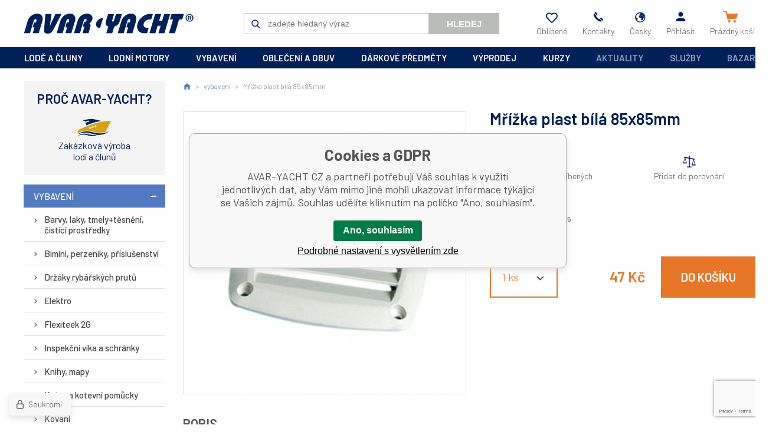

--- FILE ---
content_type: text/html; charset=utf-8
request_url: https://www.google.com/recaptcha/api2/anchor?ar=1&k=6LdzxtkZAAAAAAsL4Kp_0zLNtfk3ide96szTdHNl&co=aHR0cHM6Ly93d3cuYXZhcnlhY2h0LmN6OjQ0Mw..&hl=en&v=PoyoqOPhxBO7pBk68S4YbpHZ&size=invisible&anchor-ms=20000&execute-ms=30000&cb=f9br98x7jwty
body_size: 48737
content:
<!DOCTYPE HTML><html dir="ltr" lang="en"><head><meta http-equiv="Content-Type" content="text/html; charset=UTF-8">
<meta http-equiv="X-UA-Compatible" content="IE=edge">
<title>reCAPTCHA</title>
<style type="text/css">
/* cyrillic-ext */
@font-face {
  font-family: 'Roboto';
  font-style: normal;
  font-weight: 400;
  font-stretch: 100%;
  src: url(//fonts.gstatic.com/s/roboto/v48/KFO7CnqEu92Fr1ME7kSn66aGLdTylUAMa3GUBHMdazTgWw.woff2) format('woff2');
  unicode-range: U+0460-052F, U+1C80-1C8A, U+20B4, U+2DE0-2DFF, U+A640-A69F, U+FE2E-FE2F;
}
/* cyrillic */
@font-face {
  font-family: 'Roboto';
  font-style: normal;
  font-weight: 400;
  font-stretch: 100%;
  src: url(//fonts.gstatic.com/s/roboto/v48/KFO7CnqEu92Fr1ME7kSn66aGLdTylUAMa3iUBHMdazTgWw.woff2) format('woff2');
  unicode-range: U+0301, U+0400-045F, U+0490-0491, U+04B0-04B1, U+2116;
}
/* greek-ext */
@font-face {
  font-family: 'Roboto';
  font-style: normal;
  font-weight: 400;
  font-stretch: 100%;
  src: url(//fonts.gstatic.com/s/roboto/v48/KFO7CnqEu92Fr1ME7kSn66aGLdTylUAMa3CUBHMdazTgWw.woff2) format('woff2');
  unicode-range: U+1F00-1FFF;
}
/* greek */
@font-face {
  font-family: 'Roboto';
  font-style: normal;
  font-weight: 400;
  font-stretch: 100%;
  src: url(//fonts.gstatic.com/s/roboto/v48/KFO7CnqEu92Fr1ME7kSn66aGLdTylUAMa3-UBHMdazTgWw.woff2) format('woff2');
  unicode-range: U+0370-0377, U+037A-037F, U+0384-038A, U+038C, U+038E-03A1, U+03A3-03FF;
}
/* math */
@font-face {
  font-family: 'Roboto';
  font-style: normal;
  font-weight: 400;
  font-stretch: 100%;
  src: url(//fonts.gstatic.com/s/roboto/v48/KFO7CnqEu92Fr1ME7kSn66aGLdTylUAMawCUBHMdazTgWw.woff2) format('woff2');
  unicode-range: U+0302-0303, U+0305, U+0307-0308, U+0310, U+0312, U+0315, U+031A, U+0326-0327, U+032C, U+032F-0330, U+0332-0333, U+0338, U+033A, U+0346, U+034D, U+0391-03A1, U+03A3-03A9, U+03B1-03C9, U+03D1, U+03D5-03D6, U+03F0-03F1, U+03F4-03F5, U+2016-2017, U+2034-2038, U+203C, U+2040, U+2043, U+2047, U+2050, U+2057, U+205F, U+2070-2071, U+2074-208E, U+2090-209C, U+20D0-20DC, U+20E1, U+20E5-20EF, U+2100-2112, U+2114-2115, U+2117-2121, U+2123-214F, U+2190, U+2192, U+2194-21AE, U+21B0-21E5, U+21F1-21F2, U+21F4-2211, U+2213-2214, U+2216-22FF, U+2308-230B, U+2310, U+2319, U+231C-2321, U+2336-237A, U+237C, U+2395, U+239B-23B7, U+23D0, U+23DC-23E1, U+2474-2475, U+25AF, U+25B3, U+25B7, U+25BD, U+25C1, U+25CA, U+25CC, U+25FB, U+266D-266F, U+27C0-27FF, U+2900-2AFF, U+2B0E-2B11, U+2B30-2B4C, U+2BFE, U+3030, U+FF5B, U+FF5D, U+1D400-1D7FF, U+1EE00-1EEFF;
}
/* symbols */
@font-face {
  font-family: 'Roboto';
  font-style: normal;
  font-weight: 400;
  font-stretch: 100%;
  src: url(//fonts.gstatic.com/s/roboto/v48/KFO7CnqEu92Fr1ME7kSn66aGLdTylUAMaxKUBHMdazTgWw.woff2) format('woff2');
  unicode-range: U+0001-000C, U+000E-001F, U+007F-009F, U+20DD-20E0, U+20E2-20E4, U+2150-218F, U+2190, U+2192, U+2194-2199, U+21AF, U+21E6-21F0, U+21F3, U+2218-2219, U+2299, U+22C4-22C6, U+2300-243F, U+2440-244A, U+2460-24FF, U+25A0-27BF, U+2800-28FF, U+2921-2922, U+2981, U+29BF, U+29EB, U+2B00-2BFF, U+4DC0-4DFF, U+FFF9-FFFB, U+10140-1018E, U+10190-1019C, U+101A0, U+101D0-101FD, U+102E0-102FB, U+10E60-10E7E, U+1D2C0-1D2D3, U+1D2E0-1D37F, U+1F000-1F0FF, U+1F100-1F1AD, U+1F1E6-1F1FF, U+1F30D-1F30F, U+1F315, U+1F31C, U+1F31E, U+1F320-1F32C, U+1F336, U+1F378, U+1F37D, U+1F382, U+1F393-1F39F, U+1F3A7-1F3A8, U+1F3AC-1F3AF, U+1F3C2, U+1F3C4-1F3C6, U+1F3CA-1F3CE, U+1F3D4-1F3E0, U+1F3ED, U+1F3F1-1F3F3, U+1F3F5-1F3F7, U+1F408, U+1F415, U+1F41F, U+1F426, U+1F43F, U+1F441-1F442, U+1F444, U+1F446-1F449, U+1F44C-1F44E, U+1F453, U+1F46A, U+1F47D, U+1F4A3, U+1F4B0, U+1F4B3, U+1F4B9, U+1F4BB, U+1F4BF, U+1F4C8-1F4CB, U+1F4D6, U+1F4DA, U+1F4DF, U+1F4E3-1F4E6, U+1F4EA-1F4ED, U+1F4F7, U+1F4F9-1F4FB, U+1F4FD-1F4FE, U+1F503, U+1F507-1F50B, U+1F50D, U+1F512-1F513, U+1F53E-1F54A, U+1F54F-1F5FA, U+1F610, U+1F650-1F67F, U+1F687, U+1F68D, U+1F691, U+1F694, U+1F698, U+1F6AD, U+1F6B2, U+1F6B9-1F6BA, U+1F6BC, U+1F6C6-1F6CF, U+1F6D3-1F6D7, U+1F6E0-1F6EA, U+1F6F0-1F6F3, U+1F6F7-1F6FC, U+1F700-1F7FF, U+1F800-1F80B, U+1F810-1F847, U+1F850-1F859, U+1F860-1F887, U+1F890-1F8AD, U+1F8B0-1F8BB, U+1F8C0-1F8C1, U+1F900-1F90B, U+1F93B, U+1F946, U+1F984, U+1F996, U+1F9E9, U+1FA00-1FA6F, U+1FA70-1FA7C, U+1FA80-1FA89, U+1FA8F-1FAC6, U+1FACE-1FADC, U+1FADF-1FAE9, U+1FAF0-1FAF8, U+1FB00-1FBFF;
}
/* vietnamese */
@font-face {
  font-family: 'Roboto';
  font-style: normal;
  font-weight: 400;
  font-stretch: 100%;
  src: url(//fonts.gstatic.com/s/roboto/v48/KFO7CnqEu92Fr1ME7kSn66aGLdTylUAMa3OUBHMdazTgWw.woff2) format('woff2');
  unicode-range: U+0102-0103, U+0110-0111, U+0128-0129, U+0168-0169, U+01A0-01A1, U+01AF-01B0, U+0300-0301, U+0303-0304, U+0308-0309, U+0323, U+0329, U+1EA0-1EF9, U+20AB;
}
/* latin-ext */
@font-face {
  font-family: 'Roboto';
  font-style: normal;
  font-weight: 400;
  font-stretch: 100%;
  src: url(//fonts.gstatic.com/s/roboto/v48/KFO7CnqEu92Fr1ME7kSn66aGLdTylUAMa3KUBHMdazTgWw.woff2) format('woff2');
  unicode-range: U+0100-02BA, U+02BD-02C5, U+02C7-02CC, U+02CE-02D7, U+02DD-02FF, U+0304, U+0308, U+0329, U+1D00-1DBF, U+1E00-1E9F, U+1EF2-1EFF, U+2020, U+20A0-20AB, U+20AD-20C0, U+2113, U+2C60-2C7F, U+A720-A7FF;
}
/* latin */
@font-face {
  font-family: 'Roboto';
  font-style: normal;
  font-weight: 400;
  font-stretch: 100%;
  src: url(//fonts.gstatic.com/s/roboto/v48/KFO7CnqEu92Fr1ME7kSn66aGLdTylUAMa3yUBHMdazQ.woff2) format('woff2');
  unicode-range: U+0000-00FF, U+0131, U+0152-0153, U+02BB-02BC, U+02C6, U+02DA, U+02DC, U+0304, U+0308, U+0329, U+2000-206F, U+20AC, U+2122, U+2191, U+2193, U+2212, U+2215, U+FEFF, U+FFFD;
}
/* cyrillic-ext */
@font-face {
  font-family: 'Roboto';
  font-style: normal;
  font-weight: 500;
  font-stretch: 100%;
  src: url(//fonts.gstatic.com/s/roboto/v48/KFO7CnqEu92Fr1ME7kSn66aGLdTylUAMa3GUBHMdazTgWw.woff2) format('woff2');
  unicode-range: U+0460-052F, U+1C80-1C8A, U+20B4, U+2DE0-2DFF, U+A640-A69F, U+FE2E-FE2F;
}
/* cyrillic */
@font-face {
  font-family: 'Roboto';
  font-style: normal;
  font-weight: 500;
  font-stretch: 100%;
  src: url(//fonts.gstatic.com/s/roboto/v48/KFO7CnqEu92Fr1ME7kSn66aGLdTylUAMa3iUBHMdazTgWw.woff2) format('woff2');
  unicode-range: U+0301, U+0400-045F, U+0490-0491, U+04B0-04B1, U+2116;
}
/* greek-ext */
@font-face {
  font-family: 'Roboto';
  font-style: normal;
  font-weight: 500;
  font-stretch: 100%;
  src: url(//fonts.gstatic.com/s/roboto/v48/KFO7CnqEu92Fr1ME7kSn66aGLdTylUAMa3CUBHMdazTgWw.woff2) format('woff2');
  unicode-range: U+1F00-1FFF;
}
/* greek */
@font-face {
  font-family: 'Roboto';
  font-style: normal;
  font-weight: 500;
  font-stretch: 100%;
  src: url(//fonts.gstatic.com/s/roboto/v48/KFO7CnqEu92Fr1ME7kSn66aGLdTylUAMa3-UBHMdazTgWw.woff2) format('woff2');
  unicode-range: U+0370-0377, U+037A-037F, U+0384-038A, U+038C, U+038E-03A1, U+03A3-03FF;
}
/* math */
@font-face {
  font-family: 'Roboto';
  font-style: normal;
  font-weight: 500;
  font-stretch: 100%;
  src: url(//fonts.gstatic.com/s/roboto/v48/KFO7CnqEu92Fr1ME7kSn66aGLdTylUAMawCUBHMdazTgWw.woff2) format('woff2');
  unicode-range: U+0302-0303, U+0305, U+0307-0308, U+0310, U+0312, U+0315, U+031A, U+0326-0327, U+032C, U+032F-0330, U+0332-0333, U+0338, U+033A, U+0346, U+034D, U+0391-03A1, U+03A3-03A9, U+03B1-03C9, U+03D1, U+03D5-03D6, U+03F0-03F1, U+03F4-03F5, U+2016-2017, U+2034-2038, U+203C, U+2040, U+2043, U+2047, U+2050, U+2057, U+205F, U+2070-2071, U+2074-208E, U+2090-209C, U+20D0-20DC, U+20E1, U+20E5-20EF, U+2100-2112, U+2114-2115, U+2117-2121, U+2123-214F, U+2190, U+2192, U+2194-21AE, U+21B0-21E5, U+21F1-21F2, U+21F4-2211, U+2213-2214, U+2216-22FF, U+2308-230B, U+2310, U+2319, U+231C-2321, U+2336-237A, U+237C, U+2395, U+239B-23B7, U+23D0, U+23DC-23E1, U+2474-2475, U+25AF, U+25B3, U+25B7, U+25BD, U+25C1, U+25CA, U+25CC, U+25FB, U+266D-266F, U+27C0-27FF, U+2900-2AFF, U+2B0E-2B11, U+2B30-2B4C, U+2BFE, U+3030, U+FF5B, U+FF5D, U+1D400-1D7FF, U+1EE00-1EEFF;
}
/* symbols */
@font-face {
  font-family: 'Roboto';
  font-style: normal;
  font-weight: 500;
  font-stretch: 100%;
  src: url(//fonts.gstatic.com/s/roboto/v48/KFO7CnqEu92Fr1ME7kSn66aGLdTylUAMaxKUBHMdazTgWw.woff2) format('woff2');
  unicode-range: U+0001-000C, U+000E-001F, U+007F-009F, U+20DD-20E0, U+20E2-20E4, U+2150-218F, U+2190, U+2192, U+2194-2199, U+21AF, U+21E6-21F0, U+21F3, U+2218-2219, U+2299, U+22C4-22C6, U+2300-243F, U+2440-244A, U+2460-24FF, U+25A0-27BF, U+2800-28FF, U+2921-2922, U+2981, U+29BF, U+29EB, U+2B00-2BFF, U+4DC0-4DFF, U+FFF9-FFFB, U+10140-1018E, U+10190-1019C, U+101A0, U+101D0-101FD, U+102E0-102FB, U+10E60-10E7E, U+1D2C0-1D2D3, U+1D2E0-1D37F, U+1F000-1F0FF, U+1F100-1F1AD, U+1F1E6-1F1FF, U+1F30D-1F30F, U+1F315, U+1F31C, U+1F31E, U+1F320-1F32C, U+1F336, U+1F378, U+1F37D, U+1F382, U+1F393-1F39F, U+1F3A7-1F3A8, U+1F3AC-1F3AF, U+1F3C2, U+1F3C4-1F3C6, U+1F3CA-1F3CE, U+1F3D4-1F3E0, U+1F3ED, U+1F3F1-1F3F3, U+1F3F5-1F3F7, U+1F408, U+1F415, U+1F41F, U+1F426, U+1F43F, U+1F441-1F442, U+1F444, U+1F446-1F449, U+1F44C-1F44E, U+1F453, U+1F46A, U+1F47D, U+1F4A3, U+1F4B0, U+1F4B3, U+1F4B9, U+1F4BB, U+1F4BF, U+1F4C8-1F4CB, U+1F4D6, U+1F4DA, U+1F4DF, U+1F4E3-1F4E6, U+1F4EA-1F4ED, U+1F4F7, U+1F4F9-1F4FB, U+1F4FD-1F4FE, U+1F503, U+1F507-1F50B, U+1F50D, U+1F512-1F513, U+1F53E-1F54A, U+1F54F-1F5FA, U+1F610, U+1F650-1F67F, U+1F687, U+1F68D, U+1F691, U+1F694, U+1F698, U+1F6AD, U+1F6B2, U+1F6B9-1F6BA, U+1F6BC, U+1F6C6-1F6CF, U+1F6D3-1F6D7, U+1F6E0-1F6EA, U+1F6F0-1F6F3, U+1F6F7-1F6FC, U+1F700-1F7FF, U+1F800-1F80B, U+1F810-1F847, U+1F850-1F859, U+1F860-1F887, U+1F890-1F8AD, U+1F8B0-1F8BB, U+1F8C0-1F8C1, U+1F900-1F90B, U+1F93B, U+1F946, U+1F984, U+1F996, U+1F9E9, U+1FA00-1FA6F, U+1FA70-1FA7C, U+1FA80-1FA89, U+1FA8F-1FAC6, U+1FACE-1FADC, U+1FADF-1FAE9, U+1FAF0-1FAF8, U+1FB00-1FBFF;
}
/* vietnamese */
@font-face {
  font-family: 'Roboto';
  font-style: normal;
  font-weight: 500;
  font-stretch: 100%;
  src: url(//fonts.gstatic.com/s/roboto/v48/KFO7CnqEu92Fr1ME7kSn66aGLdTylUAMa3OUBHMdazTgWw.woff2) format('woff2');
  unicode-range: U+0102-0103, U+0110-0111, U+0128-0129, U+0168-0169, U+01A0-01A1, U+01AF-01B0, U+0300-0301, U+0303-0304, U+0308-0309, U+0323, U+0329, U+1EA0-1EF9, U+20AB;
}
/* latin-ext */
@font-face {
  font-family: 'Roboto';
  font-style: normal;
  font-weight: 500;
  font-stretch: 100%;
  src: url(//fonts.gstatic.com/s/roboto/v48/KFO7CnqEu92Fr1ME7kSn66aGLdTylUAMa3KUBHMdazTgWw.woff2) format('woff2');
  unicode-range: U+0100-02BA, U+02BD-02C5, U+02C7-02CC, U+02CE-02D7, U+02DD-02FF, U+0304, U+0308, U+0329, U+1D00-1DBF, U+1E00-1E9F, U+1EF2-1EFF, U+2020, U+20A0-20AB, U+20AD-20C0, U+2113, U+2C60-2C7F, U+A720-A7FF;
}
/* latin */
@font-face {
  font-family: 'Roboto';
  font-style: normal;
  font-weight: 500;
  font-stretch: 100%;
  src: url(//fonts.gstatic.com/s/roboto/v48/KFO7CnqEu92Fr1ME7kSn66aGLdTylUAMa3yUBHMdazQ.woff2) format('woff2');
  unicode-range: U+0000-00FF, U+0131, U+0152-0153, U+02BB-02BC, U+02C6, U+02DA, U+02DC, U+0304, U+0308, U+0329, U+2000-206F, U+20AC, U+2122, U+2191, U+2193, U+2212, U+2215, U+FEFF, U+FFFD;
}
/* cyrillic-ext */
@font-face {
  font-family: 'Roboto';
  font-style: normal;
  font-weight: 900;
  font-stretch: 100%;
  src: url(//fonts.gstatic.com/s/roboto/v48/KFO7CnqEu92Fr1ME7kSn66aGLdTylUAMa3GUBHMdazTgWw.woff2) format('woff2');
  unicode-range: U+0460-052F, U+1C80-1C8A, U+20B4, U+2DE0-2DFF, U+A640-A69F, U+FE2E-FE2F;
}
/* cyrillic */
@font-face {
  font-family: 'Roboto';
  font-style: normal;
  font-weight: 900;
  font-stretch: 100%;
  src: url(//fonts.gstatic.com/s/roboto/v48/KFO7CnqEu92Fr1ME7kSn66aGLdTylUAMa3iUBHMdazTgWw.woff2) format('woff2');
  unicode-range: U+0301, U+0400-045F, U+0490-0491, U+04B0-04B1, U+2116;
}
/* greek-ext */
@font-face {
  font-family: 'Roboto';
  font-style: normal;
  font-weight: 900;
  font-stretch: 100%;
  src: url(//fonts.gstatic.com/s/roboto/v48/KFO7CnqEu92Fr1ME7kSn66aGLdTylUAMa3CUBHMdazTgWw.woff2) format('woff2');
  unicode-range: U+1F00-1FFF;
}
/* greek */
@font-face {
  font-family: 'Roboto';
  font-style: normal;
  font-weight: 900;
  font-stretch: 100%;
  src: url(//fonts.gstatic.com/s/roboto/v48/KFO7CnqEu92Fr1ME7kSn66aGLdTylUAMa3-UBHMdazTgWw.woff2) format('woff2');
  unicode-range: U+0370-0377, U+037A-037F, U+0384-038A, U+038C, U+038E-03A1, U+03A3-03FF;
}
/* math */
@font-face {
  font-family: 'Roboto';
  font-style: normal;
  font-weight: 900;
  font-stretch: 100%;
  src: url(//fonts.gstatic.com/s/roboto/v48/KFO7CnqEu92Fr1ME7kSn66aGLdTylUAMawCUBHMdazTgWw.woff2) format('woff2');
  unicode-range: U+0302-0303, U+0305, U+0307-0308, U+0310, U+0312, U+0315, U+031A, U+0326-0327, U+032C, U+032F-0330, U+0332-0333, U+0338, U+033A, U+0346, U+034D, U+0391-03A1, U+03A3-03A9, U+03B1-03C9, U+03D1, U+03D5-03D6, U+03F0-03F1, U+03F4-03F5, U+2016-2017, U+2034-2038, U+203C, U+2040, U+2043, U+2047, U+2050, U+2057, U+205F, U+2070-2071, U+2074-208E, U+2090-209C, U+20D0-20DC, U+20E1, U+20E5-20EF, U+2100-2112, U+2114-2115, U+2117-2121, U+2123-214F, U+2190, U+2192, U+2194-21AE, U+21B0-21E5, U+21F1-21F2, U+21F4-2211, U+2213-2214, U+2216-22FF, U+2308-230B, U+2310, U+2319, U+231C-2321, U+2336-237A, U+237C, U+2395, U+239B-23B7, U+23D0, U+23DC-23E1, U+2474-2475, U+25AF, U+25B3, U+25B7, U+25BD, U+25C1, U+25CA, U+25CC, U+25FB, U+266D-266F, U+27C0-27FF, U+2900-2AFF, U+2B0E-2B11, U+2B30-2B4C, U+2BFE, U+3030, U+FF5B, U+FF5D, U+1D400-1D7FF, U+1EE00-1EEFF;
}
/* symbols */
@font-face {
  font-family: 'Roboto';
  font-style: normal;
  font-weight: 900;
  font-stretch: 100%;
  src: url(//fonts.gstatic.com/s/roboto/v48/KFO7CnqEu92Fr1ME7kSn66aGLdTylUAMaxKUBHMdazTgWw.woff2) format('woff2');
  unicode-range: U+0001-000C, U+000E-001F, U+007F-009F, U+20DD-20E0, U+20E2-20E4, U+2150-218F, U+2190, U+2192, U+2194-2199, U+21AF, U+21E6-21F0, U+21F3, U+2218-2219, U+2299, U+22C4-22C6, U+2300-243F, U+2440-244A, U+2460-24FF, U+25A0-27BF, U+2800-28FF, U+2921-2922, U+2981, U+29BF, U+29EB, U+2B00-2BFF, U+4DC0-4DFF, U+FFF9-FFFB, U+10140-1018E, U+10190-1019C, U+101A0, U+101D0-101FD, U+102E0-102FB, U+10E60-10E7E, U+1D2C0-1D2D3, U+1D2E0-1D37F, U+1F000-1F0FF, U+1F100-1F1AD, U+1F1E6-1F1FF, U+1F30D-1F30F, U+1F315, U+1F31C, U+1F31E, U+1F320-1F32C, U+1F336, U+1F378, U+1F37D, U+1F382, U+1F393-1F39F, U+1F3A7-1F3A8, U+1F3AC-1F3AF, U+1F3C2, U+1F3C4-1F3C6, U+1F3CA-1F3CE, U+1F3D4-1F3E0, U+1F3ED, U+1F3F1-1F3F3, U+1F3F5-1F3F7, U+1F408, U+1F415, U+1F41F, U+1F426, U+1F43F, U+1F441-1F442, U+1F444, U+1F446-1F449, U+1F44C-1F44E, U+1F453, U+1F46A, U+1F47D, U+1F4A3, U+1F4B0, U+1F4B3, U+1F4B9, U+1F4BB, U+1F4BF, U+1F4C8-1F4CB, U+1F4D6, U+1F4DA, U+1F4DF, U+1F4E3-1F4E6, U+1F4EA-1F4ED, U+1F4F7, U+1F4F9-1F4FB, U+1F4FD-1F4FE, U+1F503, U+1F507-1F50B, U+1F50D, U+1F512-1F513, U+1F53E-1F54A, U+1F54F-1F5FA, U+1F610, U+1F650-1F67F, U+1F687, U+1F68D, U+1F691, U+1F694, U+1F698, U+1F6AD, U+1F6B2, U+1F6B9-1F6BA, U+1F6BC, U+1F6C6-1F6CF, U+1F6D3-1F6D7, U+1F6E0-1F6EA, U+1F6F0-1F6F3, U+1F6F7-1F6FC, U+1F700-1F7FF, U+1F800-1F80B, U+1F810-1F847, U+1F850-1F859, U+1F860-1F887, U+1F890-1F8AD, U+1F8B0-1F8BB, U+1F8C0-1F8C1, U+1F900-1F90B, U+1F93B, U+1F946, U+1F984, U+1F996, U+1F9E9, U+1FA00-1FA6F, U+1FA70-1FA7C, U+1FA80-1FA89, U+1FA8F-1FAC6, U+1FACE-1FADC, U+1FADF-1FAE9, U+1FAF0-1FAF8, U+1FB00-1FBFF;
}
/* vietnamese */
@font-face {
  font-family: 'Roboto';
  font-style: normal;
  font-weight: 900;
  font-stretch: 100%;
  src: url(//fonts.gstatic.com/s/roboto/v48/KFO7CnqEu92Fr1ME7kSn66aGLdTylUAMa3OUBHMdazTgWw.woff2) format('woff2');
  unicode-range: U+0102-0103, U+0110-0111, U+0128-0129, U+0168-0169, U+01A0-01A1, U+01AF-01B0, U+0300-0301, U+0303-0304, U+0308-0309, U+0323, U+0329, U+1EA0-1EF9, U+20AB;
}
/* latin-ext */
@font-face {
  font-family: 'Roboto';
  font-style: normal;
  font-weight: 900;
  font-stretch: 100%;
  src: url(//fonts.gstatic.com/s/roboto/v48/KFO7CnqEu92Fr1ME7kSn66aGLdTylUAMa3KUBHMdazTgWw.woff2) format('woff2');
  unicode-range: U+0100-02BA, U+02BD-02C5, U+02C7-02CC, U+02CE-02D7, U+02DD-02FF, U+0304, U+0308, U+0329, U+1D00-1DBF, U+1E00-1E9F, U+1EF2-1EFF, U+2020, U+20A0-20AB, U+20AD-20C0, U+2113, U+2C60-2C7F, U+A720-A7FF;
}
/* latin */
@font-face {
  font-family: 'Roboto';
  font-style: normal;
  font-weight: 900;
  font-stretch: 100%;
  src: url(//fonts.gstatic.com/s/roboto/v48/KFO7CnqEu92Fr1ME7kSn66aGLdTylUAMa3yUBHMdazQ.woff2) format('woff2');
  unicode-range: U+0000-00FF, U+0131, U+0152-0153, U+02BB-02BC, U+02C6, U+02DA, U+02DC, U+0304, U+0308, U+0329, U+2000-206F, U+20AC, U+2122, U+2191, U+2193, U+2212, U+2215, U+FEFF, U+FFFD;
}

</style>
<link rel="stylesheet" type="text/css" href="https://www.gstatic.com/recaptcha/releases/PoyoqOPhxBO7pBk68S4YbpHZ/styles__ltr.css">
<script nonce="jtBppWQX8SmRD6ykQo-lHg" type="text/javascript">window['__recaptcha_api'] = 'https://www.google.com/recaptcha/api2/';</script>
<script type="text/javascript" src="https://www.gstatic.com/recaptcha/releases/PoyoqOPhxBO7pBk68S4YbpHZ/recaptcha__en.js" nonce="jtBppWQX8SmRD6ykQo-lHg">
      
    </script></head>
<body><div id="rc-anchor-alert" class="rc-anchor-alert"></div>
<input type="hidden" id="recaptcha-token" value="[base64]">
<script type="text/javascript" nonce="jtBppWQX8SmRD6ykQo-lHg">
      recaptcha.anchor.Main.init("[\x22ainput\x22,[\x22bgdata\x22,\x22\x22,\[base64]/[base64]/[base64]/ZyhXLGgpOnEoW04sMjEsbF0sVywwKSxoKSxmYWxzZSxmYWxzZSl9Y2F0Y2goayl7RygzNTgsVyk/[base64]/[base64]/[base64]/[base64]/[base64]/[base64]/[base64]/bmV3IEJbT10oRFswXSk6dz09Mj9uZXcgQltPXShEWzBdLERbMV0pOnc9PTM/bmV3IEJbT10oRFswXSxEWzFdLERbMl0pOnc9PTQ/[base64]/[base64]/[base64]/[base64]/[base64]\\u003d\x22,\[base64]\\u003d\\u003d\x22,\[base64]/CiS3CggdFw7zDh8KQwrfCnMKpw4XDuBnCu1zDs8KdbsKqw7/[base64]/CkljCvMOmSMOfwqwZwqM2XcOZwrpkwp7Co8KGA8Khw5l3wqhCXcKnIMOkw74QM8KUKcOtwolbwoA5SyFYclcofcKOwpPDmx3CkWIwK1/Dp8KPwp7DssOzwr7Do8KMMS0qw58hCcOiGFnDj8Kmw7tSw43CssO3EMOBwoTCkGYRwofCg8Oxw6lZJgxlwq7DscKidyZzXGTDmMOcwo7DgypVLcK/wojDp8O4wrjCk8KULwjDjVzDrsOTKMOYw7hsVWE6YSLDpVpxworDlWpwfsOHwozCicOjejsRwosMwp/DtS/[base64]/[base64]/CpsK5J8KlLBZqW3vCt8OCYMOTV8OpK1oEHWHDhcKYdsOFw4bDjh/Dv1VkUyTDmgcVTlwWwpfDlhHDszPDlV7CrMK7wp3DvMO7G8OmIsOaw5Z1d352SsKuw6TDsMKfZsOFAWpgAMObw71tw6PDr1JAw5HDtsOswowXwoNIw6/[base64]/CnnbDrxscGhjChBEHS8KQAsKFeH/CgMKRwrTCmmLDkcOPwr5+ZxQPw4JAw4jCl1p5w7zDtnMjRBfDn8KvBzxjw7Z4wp8hw5bCnQ8hwpjDpsKREzoFMSVww4AvwonDlA8rFsOeaAJzw4vCscOiA8ObNyTCvMKII8KwworDu8KbNT1CJEoaw4XDvS4Swo7CicOIwqTCg8OWMCLDkXtDZGwHw6PDmMK2Vx1/wqLCs8KSVDsbZMKzaUpHw7gBwrFkHsODwrxywr/[base64]/[base64]/Cty3CqsKPw4XCo0fCthDDlEYjR8OiPHMeNGfDtA1xXVVTwpTCl8O0KndCSBXCh8OuwroENwcfXirClMORwq/DucKBw6LCgjDDssO3w7/CnXdCwqbDlMK5woDCsMOfDXvCgsKQw51cw48iw4fCh8OFw4Iow7IpMFpjBMK1Rw3CtwHDm8OYfcOuaMOqw5TDncOKFcODw6pDPcOMHWHClAE2wpE/VsOhAcKIbUREw6AwBcOzM2rDgsOWIi7Dp8O8FsOzVjTDnXJ+BQfCgBvCqFpJLcOvWlF7w4DDiADCscOgwowcw5dLwrTDrsOzw613aEfDhsODwpPDjGPClMKBVsKpw43DvWLCv23Dl8Otw7XDsg5NB8KgLSXCuBDDo8O2w5/CtSU5cULCp1DDrcOrJsKew6HCuAbCoHLChChGw4rCqcKYD2jCox8LeELDisO/fsKTJE/Djy7DksKLfcKvB8ORw4/DrHl5w4zDpMKZPC9+w7jDmwLDtEVQwq9vworDhG5sHxjCphDCsgk2OmfDlAjDrlvCnQHDoSE0My1DFmTDmVsJEzQCw6EVcsO5BAoiHk3CrnBFwpt9ZcOSTcO/d2h8TsOqwr7CvnF3VsOHD8OlRcOXwroxwrxfwqvChHA6w4Ruw5bDhXzCqcOMCiPCmA8bwofDg8O5w5EYw69Bw7A5C8KGwoUYw6PDgX7Cj1QEbwJ/wrfCjMKiQ8ORbMOOUMO/w5nCsW/Dty7DmMO3RF4mZX3DhmFyHsKtJAJgAcKcC8KCRFIhNFUdXcKRw6giwoVQw5/DgMO2FMOfwpsCw67Du013w5kYScO4woogYyURw6kRV8OKw5NxF8KXwrPDncOhw50nw7xvwpkjAkQSLMKKw7YCK8OdwobDn8K1w6UCBMKKLy4hwoAWacK/[base64]/AxImwoTDvMOAw63Cg8Ktw5giw6LDosKwLMK6w5XDssO7RQE8w7fDlG3CmB7Cnk/CpCDCs3XCjXozXG0cw5RGwoHDt3FqwrvDuMOHwprDq8Oyw6M5wrMCOMO3wp91BXUDw5stFsODwqRgw5U5QFAGw4shVQXCp8KhHw5VwqnDvh3CocKvwo/ChsKIwqzDq8KYAMKhdcK4wrM/IDUYNT7CrcOKSMORRsK6DsKKwrPChRzCjA/Ck1ZAfEEtBcK4XDLCmwLDmwzDuMObNMOGcMOzwrUZUl7DuMOjwpfDjMKoPsKfwrh/w6PDm03CnQNbNXNlwr3DosOBw6jCssKGwq0zw5JkD8KLNnbCu8KSw4YXwqnCtkLCuQUZw6/ChSFcI8Kew5rCl211woA5BsKlw7FXAiMoXV0RO8K8Z1NtTsO7wodXbG1uwpxNwqzDjsK1dcORw47DryrDvcKaFMK4wrQbdMKLwp5EwpdTWsOGfcKHc0rCjlPDvF7CvcKVeMOSwoREUMKzw6paY8OPMMO0fXTCjcOyP27DmyTDgsKfRTHDghBswo0mwq/[base64]/CjyMsAsOBw4nDoMKFY1PCvkLCn8KnL8OSA33DtMOOMMOYwoHDvz9VwpfDuMKaOcK9T8Osw73Cpi5VGDjDgwzDtBh9w6cWw47Cm8KrH8KvesKcwoZMJ29xw7HCqcKlw6fDo8OIwqQmPjRpBMOXD8ONwrNlUxV5w78mw5/CgcO3w4xtw4PDsBFYw4/[base64]/DjMKSQ0doLUrCoBLDoyA/bXh0w7zDtUkGfcKOZ8KwJQPCtcO5w5zDmj3CrMOvJ07Du8KCwqJdw40TRx1pViXDmMKqG8O6VX1RNsOXw6FQwpzDlifDmUMfw4nCkMOpLMOxN0PDiBBSw4plwrzDmcK/TUXCo0gnC8ObwqbCrsO0RMO6wrbCogrDnR4/[base64]/[base64]/[base64]/[base64]/cMOywovDgknCocKYwpsqfsOebMKLwpArBcKVZMOKw67DlSMww4IYdQTCgMK+RcO1T8OGw7EGwqLCocOnNUUdIsOBdsOnesKlBDVROMK1w7fCvTrDqsO9wpVWTMKdM3RpcsOUwo/DgcOgCMKkwoYvK8O0wpEgOlTCln/[base64]/DpiVwE8KTQsOud2zDtAVmIcOsw7/Ch8K9AcOdwogiwr3DoQ1JHkkxTsOkH1DDpMO8w4g+ZMOcwrktV2M5w6/[base64]/w6Jdc8Ovw6chPCLDmsOzAsKiwosYw4URw4vCiMKbSwtFCWDDtlpFw5zDm1hew7/Di8ONE8KVOgrCq8OkPQTCrEoSW1PCl8KAw7crbcOYwr4Vw65pw6guw4nDo8K8J8OPwoNawr0PAMK1f8KKw4rDu8O0F2QQwo3Cp247bW5CTMK0MDx0wqDCvnTCtC1aY8KOSMKUajTCt0rCj8OZw4/CscOMw64/AkLClBhjwoFZVTcpBsKMQm81FHXCvCB4W2FGUnJNQkhAHyzDtQIncMKBw4Zsw47Cl8OwV8O8w5RZw4hZd2TCvsKCwoBkOV/CuxZPwqbDtsKnK8Ozwo4xKMK6wpHCusOGwqLDkRjCuMKJw5l1SCnDnsKbRsKxKcKEXydnOzFMLnDCisKAw7bCqjLDk8Kwwp9PBcO4wo1kNMKtdsOsacO4Ln7DiBjDgsK4HEbDvsKNMxVldsKPAC5pc8KqAT/DqMKbw7Mww6rDlcKzwrMYw68qw5DDjibDliLDt8OZJsKWFUzCjsOJOm3CjsKdEMOLw5M5w5hEeWkaw7x8DwfCgcOgw7XDo0cawoBzRMKpEMOJHMK1wpcKKFIpw7PDlcKvHMKaw77Cs8O3OlJMT8OTw6HDocK3wqnCnsOiP2PCi8Obw5/CgFHDnxPCnFYAQXvCmcO+wpZeXcKLw7QFbsKQRMOLwrAbZDzDnQ/CuUDDjETDnsOaHynDvC8Hw4rDgy/Cl8O8AVZjw5jCr8Olw70Cw4J2Dld2cxhqdMKQw7ocw5s9w5zDhgR0w4AGw69nwqgZw5LCjsOiPsOrSipkWMKpwp0OCcOFw63ChcOcw5VBGsOHw7ZwcGVYUMOrbUfCsMKow79Aw7Jhw7fCuMOHA8KGbn3DgcONwqk/KMOARTlHMsKKWyskMlZnVMKmbQLCoE3DmiV1LQPCtTcJw69KwoohwonCgcKrwrbDvMO4QsKabUrCql/Crz8AOcOCD8KmTSxPw6fDpSleS8KTw5NhwpMowohjwoEyw7rDoMO/PsKHa8OQV2Aiwqw8w6c0w4vDi2h6IHvDrFRsA1NNw51vNR8AwoB6ZyXDnsKEVyYaC1AWw5/CmDpiSsK4w40mwoHCuMOUMS90wovDtAB2w7cWGlrClm5zLsOnw7BFw6HCrsOiZcOnHwHDq29iwpXDrMKLRXN2w6/CsWolw6TCkV7DqcK2wqY1IMKMwqxkT8OwMDnCtykKwr1vw7lFw6vDiGnDicKvGgjDnCTDmF3Dq3bCkx1RwpZnAmXCn0jDu08hbMORw6LDtsKDUCbDgmcjw7zDn8OBw7BaHWvCq8KiVMKrf8O1wqVIQ03Ds8KtMy7DrMO2LW1tdMO/w5rCgh/CtcKMw4jCmSnDkBEAw47DgMKtTMKZw6fChcKhw7XDp07DswxBEcOTFiPCrGDDkGEpDcKbah85w7FEOB55HMKKwqfClcK/ecK0w6vDm3Q5wqk+woDClxnDlcOqwoJzwq/DiyvDilzDvBlrdsOGGF/[base64]/Cp8OtwrZyC8KHw4/CrEfClMK9Z8Knw6s4FMOAwpPDl07CpQfCusO2w63Ch0DDn8OtWMOYw4jDlHZpJ8OpwqhHd8Kfew93HsK+w7APw6F3w7PDpSYPwojDo159RUEmFMKDCAsONl/CoGxCX0wOMipNQWDDpW/Dgg/CvW3Cr8KiCQnDrSTDrWtxw4zDkwcQwrt1w53DjFnDpUxpdlDCpmIgwrzDhXjDlcOHd1jDj0FqwpVEGGnCn8KIw7B/w4fCiAosQCM5wp0Vc8OfBnHClsK0w747VMOaFMKfw78awrZYwotrw4TCpcK/exfCogTCvcOsfMK6w4kQw6TCsMOBw7TCmCbChF7DiBMOLsKwwpoowp8Nw69qYsOPc8OmwpbCi8OTZw7Dk3HDo8OgwqTChlzCrcKcwqhLwrJTwoMFwoQKUcOZQV/CpsODYEN1F8Kmw7JiegAbw6s/w7HDn397KMOjwoo8woR6J8OABsKrwrnDgsOnVlXCk3/[base64]/w7puw7rDoMKHw4YMMsO9Y15hNcOiw49rw7AgPwtdw5kgfMOew7Y+wrjCsMKMw602wobDs8OhScONKMOoTsKnw4jClcO3wr4kSQkDaGwGHMKDw5jDisKvwojClsOqw5RHwpUZHEQ4WTnCuhx/w6QME8Ocwp/CmhjDisKXRwHCo8KCwp3CtcKmDsO/w6TDncOvw5zCmmTDkGcqwqPCicORwp0Tw78uw6fClMK8w7sZasKmLcOtGcK+w4jDhV0cbHgtw5HCuw13wpTCncOIw6Zdb8Kmw50IwpLCvcOtw4QRw7wZK18AMMKWwrRHwrl1H1/[base64]/wrtTesOALcKwDS1ow6/DgFttPRkLV8O/[base64]/wq4wZ0JxHGbCq2vDucK9w749WXNtwq3DhRHDiXBicC0jTcO3w5doJQlSLMOEw7XDjsO3SMK/w6NQD0AhLcOrw6RvOsK9w6/CisO8C8OoagBewrDDhFvDo8OjLgjDtcOCEkE2w6DDm1HCulzDoVs4woFhwqoVw7NpwpzCmQHCmwPDiVNUw6MYwr1Uw4jDgMKPw7PCvMO9HwrDjsOwQDACw65Sw4ZIwoxRw5tVNWt5w6rDssOOw6/CscKXwoFpaBEvw5N3ZAzCpsOGw77DsMKawq4/[base64]/wqfCjcOcwojCgcOpLcO/ZcKzZcKjwr3DhyMyPsOrI8KiEsKpwoI6w6nDq2LCpz5SwoRqXnHDgHp1VEzCtMKhw7sDw5E7DcOrY8KIw47Cr8KgDUPCm8KvScONRgE2IcOlTAJTN8O3w4APw7bDmDbDiBnDoyNpK0MsQMKQwpzDh8KgYlDDosKHF8OhO8OHwr/DoTohQhR+wrTCnsOHwpBBw6TDiGPCsgzDnQEdwqvChnvDsjLCvm1ew6YvI0Z+wq/DtTvCvMOIw5/CuS3DuMOzDcOsQsKHw4wDXD8Aw78zwqcyUTfCoHfCkA3DvBrCmBXCisOoAcO9w5MswrDDkH3Di8K7wrh0wo/Du8KPHX9LU8O6McKCwoI6wq0fw7o/[base64]/aE7CvBbDskTDqcOgwqjDrTRSwpJgWj1cRMKBKWnDngZ4XmvDmsKqwqbDuMKHUBXDusOiw4wXB8Kaw53Du8Oqw6HCosK3dsOPwrpUw7BMw6XClcK0wrbDi8KWwq3Dt8K/wpbCnBpAJDTCtMO7ZcKFH09OwqxywqDCmcKZw6bDuDLCn8Kuwr7DvBhqCV0VJn7ClGHDpMOCw6hMwogjDcKrw4/Ct8Ocw4IEw5FDw5w8wo5Hwr96JcKhBMKCVsKODsKawoYlT8O7UMO/[base64]/Cs2DDsh1gwp3DiMO7w6Iuw4ouGg3Dt8KAw4fDiS9rwrrCrh3Dt8OWDEEEw4NZJMOuw4VTBsKVNMK4WMKvwqzCnMKmwrMsOcKiw7s5J0DCjAQjPnbCuykPYsKNPMOkP2sfw4xFw4/DgMO4RsKmw5bDvcOiYMODScKpVsKXwr/Du27DgjxeTD8sw4jCkMOuAMO8w5rCr8K2ZVghaXVzFsO+F27DpMO4CFrCvW1xBMK/wrfDocO5w6NOesKtLMK5wogMw5wiZybChsOpw5TCpMKQUDQkwqsKwoPCk8KKScO5MMOJbsOYD8ORJiU9w78SBmMbWG3CsWwkw7rDkQtzw7tjOTBRVsOgHcOXwp4/WcKWBj0Ewqw3TcOIw4EnRsKyw5FDw6s1AmTDi8Okw6RnG8Oiw65XacOES2rCnWjCtU3CmT3CmAvCuz1jfsOTTcO/w4ElGAp6MMKwwrbCuRoeccKUwrRBLcK2G8Obwr1pwpchwqQgw63CrUTCucOTWMKQHsOUBSbDqMKFwp1ODEDDtlxCw61lw6LDvUEfw4MfZ2ZHcWHCji0JI8K2McKyw45VScO5w5XChMOAwpgLFxHCgsK0w4jDu8KPdcKeWSZMOEogwopewqQ0w5tDw6/CqR/CncOMw6gKwpMnGsOfPV7CqScPw6nChMOCwpjDkijChUdDQMK3bsKRBMOwacKHJEzCgQcbHBo3d0zDjRMcwqLCrsOzT8KbwqoIIMOsMsK8EcK/ek5wYwZaHwPDhVArw69cw4vDgXN0XMKww5/DlMKSAMKcwowSWGUmasO4wq/Cq0nDmDjChMOAX2F3w7U7wrRhWcKIVAHDlcKNw47CpnbCiRtXwpTDln3CkXnChiV+w6zDgsO6wolbw78Pf8KYBm/CtMKcPsOHwrjDgSwzw5rDiMKkCS48WsOgOmVMRcODYkvDqMKdw4LDqnZONUg9w4rCmMOewpBuwqnCnXXCoTVpwqjCoQcQwpMJU2V1b0XCrsKqw5HCocKSw78wBR/CsiRewqdtJcKjVsKWw4jCuDENTxrClEHDl3FTw4Edw6XDqgdgbXYFFsKQw5howpZjwqAww4fDsxbCjyDCqsKtwrvDkTwgRMKTwrzClTkcYsO5w6rDqMKTwrHDjlTCp2t4ZsOhLcKLOMKJw4fDvcKpIz5owp3CosOvJWYAEcK1eC7Cv0Qiwp5AcV1zMsOBMlnDk2/CusOEMcKCeCbCiFYuUsK4OMK+wo/CqVgwIsOKwqbDscO5w6DDkBgEw5lmAsKLw7UFPjrDn0hRRGdrwptRwpMhWcOEERRWa8KRYEvDj04oZMOew6Rww7jCrsKdUcK6w6jCmsKewok+PRfCo8KHwrLCin3Cv3okwqMKw7VOw6XDinjCjMOBAsKpw4o/DcOzScO0wqkiNcODw7B9w5zDucKLw5fDrAHCj1s5cMOXwqUUAQ3CtMK1G8KqQsOgBSkfDW/[base64]/CtT5Xwpc3wq/CqjjCiToTwpfCg8KeVMOJGcO2woZMTcOqwpspw6LDscKNYBJEWcKrc8Ohw73DrXwpw44gwpjCrWPDoApsc8Oyw5xlw50VAEHDssOBUUrDmnVSecKFP1rDp1rCm17DhBdiOsKDeMKBw43CpcKJw4fDrMOzY8Knw5fCunvDvV/DiAN9wrRKw45DwrArAcKgwpfCjcOtEcKqw7jCggTDjsO1acOrwpTCisOLw7LCvMKbw6pkwpgFw59ZeHfChxDDlSkuQcKbQcOYasKgw7/DkVpiw7R0YxTClioSw4cYF1XDrcKvwrvDjcKwwrjDnAtPw4fCvsOcOsOTw41wwrM0c8Kfw4VoNsKPwr/DvnzCvcKFw4jDjAMnY8KJwrxsYi7DpMOCUXLDrsO5Q2hfVAzDs3/CikpCw5oNVsKtccOJwqTCp8KgBBbDvMODwoDCm8KMw5lfwqJdcMKNw4nDhsK3w7jChUzCucKlNRtMT2/CgMOVwrwjHGs9wo/DgW9Vb8Kvw6sYYMKrQUjCpCjCgmfDhn8rCTHCvsOrwr9CYsOFEynCp8KKE3QPwpPDuMKDwozDiWDDiypcw6oATsKXGcOnTD8SwqHCrSbDhcOZDV/DjXBrwoXDosK4w4omJMOjM3LCh8KrA0TDqHJnRcOte8K/[base64]/w4UZXsKtw4ZWwocbwq7Dg8Ofwp/CmjfDh8KpT8KTb3wgaR8uH8OkGsO7wpB9wpPDqcKUwrTDpsKRw5rCnygKWAVhA3BcJCFdw6XDksKfJcKcCDXCg2TClcKEwp/DgUXDu8Ouwo0qFgPDsB5KwrZeLMOdw7oIwq1FIEzDtcOoC8OwwqVtTjQGw6rCmcOJAi7Ch8O6w7HDoXPDhcK7GlktwrJuw6UebMOWwoJtS0PCqQRiw5EvR8OmZ1bCmjnCph3ClEdIIMOpM8KrU8O1OMKeScOMw4MBBS9vfxLCnsOxahbDksKcwp3DnDLCgcO4w4N0Ww/[base64]/Ds8OyHMKsQTt9QibCn8KwBDvDuxEnwpvCsXxiw5g5PWA6AwlswrTDucKvJU81wo/Ch3Ndw4gSwpDClcKAJRXDn8O0wr/CknTDiRdmwpTClMKBN8Oew4rCk8OTwo1+wpBOdMKaMcKaYMONwqfCj8OwwqLDoU7DuDvDiMKkE8KYw7TClsOYSMOYwoB4Wx7CiUjDnUVvw6rDpQkhw4nDiMOrJcKPW8OdG33DlkfCkMOlSsOawoxzw6TCrsKVwpfDixI4B8OpFVzCmirCtF/CnDbDlX84wrAWG8K0wozDjMKzwrwUeBnDpA5GBQXDuMOGbsKNWDZBw4pUfMOndMOFw47CkcOwEyzDgMK9wqnDtiR7wrfCjMOAE8OhacODBzjCnMOyb8KDSAkDw4Y1wrbClcOZAsOIIMKHwqPClz/DgXckw77DkDLCpCBCwrrCvxESw5IMRW8/w5sZw4N1BUXDlznCvMKhw7DCkGXCs8O0asO3XW5vCMOWDMOOwprCtmfCmcO8ZcKgCRLCtcKDwq/DlsKzNCPChMOLaMKzwoIfwo3Cs8Ozw4bCp8OaXGnCm0nCr8O1w5Bfw5/DrcKNOmlWBllLw6rCgVR6ARbCqmNuwr3DqcK2w58JK8OwwpxBwpRmwqA/YXfClsO4wrxHX8KzwqEURcK0wpxpwrvCigJaZsOZwr/Ch8KOw7wcwrrCvBDDqnddEE8GA0PDtsKqwpdLX0IXw7LCgcKzw4TCm0/CisOUX3QRwpbDnlwhBcK5wo7DuMOEbcKmB8Ocw5vDmG9bEVnClhnDocO1wpDDlHzDjcOReGTCo8KAw5IiVnfClG/DjALDoAjCgCwkw4/DgGVESz4aUMKCTxsdfDXCkcKUHF0JTsOHIMOUwqMkw4ZqVMKJSkE2wo7CjcKtbCDDl8KuPsOvw7djwr92WBpGwqDCmD7DkDlGw5Bzw6Y/KMOaw4lCR3DClsK4Ykkpw6jDncKtw6jDpMOtwoHDtVPDvDLCsFLDpnLDh8OqWnXCnHIeGsKJw7Jfw5rCtX3Dt8OYOFDDu2DDu8OQWsO1MMKZw5rDiFI8wrllw4wSAMOww4pawrDDomPDmcK0DGrCqQYqf8OtE3TDmy89GXBiYcKywr/CjMOMw7FcEHPCssKoUz9ow688GULDnV7DlMKTZsKdZcOyZMKWw6rClU7DlQ/CuMOKw4tvw5dpG8K9wrrCsV/DvlPDpXvDlk/DhgzCpUXDvAl+XB3DgQsYdz5AP8KJRhvDhMOJwpXDicKwwrxEw7Acw7HCvE/Cp29bRcKVHjc4dQ3CpsOlCgfDpsO5w67Du29yfGjCusKww6ARfcKtw4MiwqFoecKxMk94O8OlwrFDeVJawqs8TcOlwoc6wq1AUMOQcBnCisOlw6FEwpfCm8OnCcKwwohHR8KTFl7DuWLDlmLCrnBIw6YfdghWOj/DmCcZKMOowp4cwofCnsOAwrDDhE0DfMKIG8OhXiVnLcOGwp09w7PCmW9Lwrxtw5BcwrrCvEBRDUQrG8K3w4XCqBbCgcKGwrjCugPCk2fDrEMUwpzDnR58w6DCkx0Gf8ODEkA1asKqZMKKCAjDoMKLHsOkwr/DuMK5GzpjwqQPbT0gw7wCwrnCj8OIw5HCkSXDnsK2wrZOCcO0ZX3CrsOxamdfwrDCskjChMKIfMKhHkAvHCnDncKaw5jDgV7DpC/[base64]/DnsOww7AYwrsgC8KXIsKvfcOVdsO3w4rDo8ODw7HCn2ZEw7sabAQ4UjYDC8K2ZMKHCcK9AMONWC4dwqcCwr3CucKLEcONcsORwoFqAcOKwqcFw6fCi8OZwpBuwrobwpbDoUY5WwLDmcOMKMKdwpPDhcK7b8KQecONE2bDrsKQw7TCjRxxwo/DtcKqGMOKw48pI8O0w47CiRtUJUcywq8zbUDDsH1Zw5bDksKJwp8pwr7DtsOAwqHCuMKDTH3CimnCq1vDhMKkwqR/aMKcQcO/wqlnYSrCr0HCslZmwpZaHyTCu8Kkw5XDmwl9KCMewo9Nwqwlwp9oHGjDj3jDsARywo5+wroRw4FVwovDoVPCmMOxwqTDrcKEKydnwo3ChAXCr8KBwqXCujPCoFN3ekdUw63DkUvDqhh8dcOwVcOdw4AYEMOjw6bCnsKyBsOEAkhcOhwOaMOcaMKxwolUKF/ClcOJwroKIz8CwoQOfxHCkEHDvF0fw6vDssKwHDHCiwojf8OzO8ONw7fChRcfw69qw43CtTdNIsOawqvCr8O7wpHDnMK7wpE7HsKrwoU9wo3Dpxxke08kEMKEwrvCt8O4wqvCncKUaSsAend0CMKBw4pyw6hMwoXDucOWw5bDtWJ3w4BIwp/[base64]/DhHgeKGPDolQHD8OrQcOOSXMyHyPDnlwCYHTCphUEw7BSwqPCp8OuacOZwpLCq8OjwpDDuFpeMsOsaE3CtTgRw7PCqcKcfl8rZ8KNwrgSw6IGMjbChMKdV8KmDW7CgUbDosK9w7FIO10lSXVOw4Nfw6JQwrjDnsKtw6/CvzfClQ95ZMKOwp8kAlzClsK2woZACCFZwpoKVsO+QATCnywKw7PDjh3CsVkzRW8uJGHDmgUTw47DvcO5fg8gCcKywqpSYsKAw6/DjVIdSVw2V8KQZ8KCwo3CnsOPw5FcwqjCnyrDqMOIwp5nw70tw58DYzPDvlAkwprCu1HDh8OVCMK2wrhgw4jCrsKcfcKmQ8KgwppAS0vCvQdoKsKtSMOoHsKiwpQdIXbCgcOAb8Kpw77Dk8OlwoYefwFuw5/CosKAO8OfwpAuf1PCoD/CgsOHf8O0HnswwrvDj8KQw40GVcOBwrxKGMO7w61ye8KDw6VxCsKsYTJvw69iw7nDhsKEwoHClMKuUcKHwo3CjUtTw7rDlG/CpcKoU8KJA8O7woIzKMK2WcKEw58uFsOww5/DhsKhWWYHw7JyLcO3wpAWw7Vmw6/DmhbCty3CvsKVwoPDmcKRwrrCpn/DicKtw5fDrMOaS8OeBE0gIRFLOFjCl1Ijw4rDvFnCmMOlJwlJUcOQYBrDoUTDik3DtcKGLcK5WkXDjsK9XGHCosOzGMKMcgPChAXDlBrDqk5+esKhw7Zhw5jCg8Oqw5zCrF/[base64]/[base64]/McOXwqvDpsOldsKQwqjDgg5owoXClkxhP8KuwpzChsOVOMK3L8OSw5IjZMKCw4Jbe8Ohwr3DqTTCn8KAGHnCv8KzAsOHPMODw7jDkMOiQAXDr8OLwrDCqMOCcsKSwrfDgcO7w5R7wrgzEjM0w6NDDHUrUjvDiC7Cn8OGJ8KcIcO9w6sYWcK7MsKBwpkQwq/CtMKQw4/DgzTCssOedsKiQQtoZA7Co8ONH8OSwr/DpsKwwotWw4nDnw9gMEzCgHUXaV8CFn8Rw6wXSMO6wp1KFF/CrAPDicKewqN1w6ExC8KNKF/DtQ8HWMKLUxVww5XCr8OsScKaWnRbw6lQBH/ChcOjTgXDlxhnwp7CgcKbw4AKw5/[base64]/wq1WM8KEw5/DkSRywoHCj2jCqDrDlcKHw4wuwrQCcGpwwog0McK5wqcBblDCrxHClkp5w4RBwpJtNUnDuDzDvcKjwoV2KsOrwqjCt8OdbXsIw6l+M0ESw7VJMcKAw5hQwrhIwopzSsKmIsKOwq5BUS9CO3bCrDowLG/DrcKnDcK4H8OCCcKbWWEUw54GZSbDgGvDkcOtwqzDkcO/[base64]/[base64]/[base64]/[base64]/CrsOKJ8ODWRxNLcOuWSZXacOCGsK1S8OUHcOWwprDtU3Dv8KMw5bCqBrDvClyVTrCrgk1w7F2w4YEwpnDiyjDqAnCusK9FcOvwrZkwrrDsMK3w7PDuHtYRMKiMcOlw57DosOxOzFFIR/CoXsMw5fDkDlQw5jCiWTCp3F/w7E2B2jDj8OwwoYAw5fDqFVJBcKaHMKrIcKkNSFIEMOvXsOYw4llHF3Ckm7Ct8KLGFFpMVxtw58HesOCw5pOwp3Cli1BwrHDp3bDoMO6w7PDjTvCgjvDvRFRwprDjQJxd8O6BgHDlBrDs8OZw6gRD2h3w608eMOELcKjWmJUN0TCrl/DmcOZW8O6LMO/Yl/CscOmbcObZGPCryvCnsONDMOrwrvDswkZSQIBwqHDkcKnw63DmcOJw5bChsK7YiUqw5nDqmHDrcOSwrQ0Fm/[base64]/CqMOpLk8tYXxkw4HDnEkywobCj8Kbe8KYHVd2w5QAF8KUw5/Cr8OFw6/CjMOmQ2ZbBwlCJ2ElwrnDsnpzfsOLwoUMwoZ7McKgEcK5PMOXw77DtcKvM8OewrHChsKEw4g7w5g7w5MWQcOzYCYwwqvDpMOVworCtcKewoLDs13CnmvCjsOlwrluwqzCvcKlQMKcwpxxf8ONw5rCh0AzGMKJw7kfw71dw4LDu8O/[base64]/w5fDn8OMwoAxTWvDl8KTwr/CsEoRwq/DhMOTVXrDssO8FRrCpsONEhrDt0gHw6PCuXnDjGNzwrxHPcOhdh9bwqDDmcK/[base64]/[base64]/DvMOsJmjDp8KCwpDDn8KLfjfDoh19woRQIMK6wqbDnCJ2w74jXcORcnoiWnRowpHChUkuDcKVe8KdOzM5fn9HHsKbw6vDhsKdc8KKOwJNGnPCjBQLNhHClMKEwpPCiX/DqXLDqMOVw6fCmBzDh0HCk8KJEsOpY8KQwp7DtMOiL8K8OcOFw73CjnDDnEPCjgQ+w6TCvcKzNhZLw7HDrDwpwrkww51twrhqKkErwqUow5hrTwZodW/DqHHDhsOqWAB3woEdbFTCulo1B8K+HcOZwqnChCTClMOvwrfDmsKgIcOWGybDgQtlw7XCn0fDscOawpwnwpvDqMOgJFvDgEkEwoDDkX1uci/CscOBwo8hwp7DgjxRf8OEw44ywqbDkMO8w6bDtHkPw4jCssOgwq17wqNsXMOlw6jCmcKdPMOJJ8KtwqHCu8Kjw5ZYw5zCmMKcw59oJcKHacOjC8Oxw7XCmh7CosOfNgLDq1/CrgwOwqDCjcKSIcOSwqcfwogNElgYwpA4B8K6w6UMf08EwpkiwpPDjUHDlcK/KWcAw7PDsTNkCcO/wr3CsMO8woPCoFnCscK9GRNGwrbDkzN6MsOtwqZHwojCvcORw6Bjw5ZMwqHChGJ2RjPCv8O9Bgxqw6PCmcKwOEckwrPCszXCowECAg/CsG4ePhrCuzTCvzlTL2rCkMO/w7rCgBXCoGMjBcO9w705CsObwqsNw57CnMKBCw5GwqbCjWrCqS/DoHPCuxQsSMOzNsO6wrs4wpvDoxFtw7TCn8KPw5bCth3CoAoQMRTCmcOdw7cGJUhVDMKdw4bDqwDDkhZ9QVrDkMOdw5/Dl8KNZMODwrTCszEXwoNkWnIFG1bDtsOwbcKIw6hpw4DCqwnCgnjDgxgLT8KGe2QCY154TcKOBMOywpTCjgTCgMOMw6Rbwo7DkATDmMOIVcOhKMOIJFBCd2s7w40mSUHCqcKwD3sLw5LDi1JJRMO/UWrDiB7DiFkpAsOPOSrCmMOmwqbCgyc3wrDCmxJ9PcOILHwcQVDChsKUwqFGVzbDlMOQwpzCpcK6wrwlwrrDusOywpDDknvDjsKtw7DDhi/CtsKXw7DDscO4P13Do8KcSMOFw582ScOtCsOrTcOTDx1awqBhCMOaOFXDq3LDqWzCjcOLRB3CjV7CqMOhwrzDpEvCpMOVw6c4D1wfwrNfw58QwqDCocK/[base64]/Dj03DlSsSYQQUwqDDrQ7ChjZ8IEcvV140CcKXw5QsVTPDrMKowqsvw507XsO4WsKdOkRhOsOKwrpGwo1aw5bCgsOTYMOASyDDkcO0dsK5w7vCp2dyw4jDvhHCvmjClMKzw4fDscOTw5s/w7QzEFIowo8nJxpkwrvCoMO1EcKUw5vCk8K7w60tAsKbPioHw4oRP8Kfw45jw7tYJMOnw41Hw6ZawrTCh8OuWBjDshHDhsOfw7TCgS5uQMKNwqzDqQoFTVPDvGsPwrEFC8OqwrpxXGbCn8O6URIWw4x5acOIwojDisKPB8K7SsKqw57DvcKhRBFqwrcceMKDasOQwo/DinjCrsK6w73Ctw8UfsODOQHCjQEJw5h5d3MPw6/CpElgwq/CnsOkw5IfAcK8wofDo8OmHsKPwrTDhsObwrrCqWnCsnBkQknCqMKKV15UwpzDlcKLwq1twqLDmsOSwoDCjEwKeH4Lw6EQwoXChjsIw7slw4Uuw43Dj8O4csK/bcO9wp7CrMOFwqXCjXQ/w67CjsOQBBogMcOfLRfDhzPCrQTCocKIXMKfw7HDn8OgeUTCo8Krw5lyJMKZw6/DmF/[base64]/[base64]/N0vCmMOww7xrwpk+wrwgw6LCoQdGPcKtPcKBwqQEw6w6B8OrUCosEHjClC/DscONwrfDuCF/w7vCnkbDt8OLIFrCj8OqCsO6w74ZGVzCnnsNHFLDssKNfcOQwo44wpl/LSxZw7zCs8KCHcKuwoVFwrvCk8K7S8OCeyMiw7Mbb8KTwo7CohDCscOSMcOJVErDnHdqd8OzwpwYw5jDisOFLQpzK391w6dTwpwXO8O3w6kMwo3DrGFXwpTCnks5wrbCgBBBF8Otw6TDt8Kiw6/[base64]/[base64]/CsKMwoPDlTxoR3DCvMKIwqFxw6V7TjnCrEMwDRIQw7hgBRVow5Qmw5HDq8OWwocCYcKkwr5PI3hXPHrDmMKBZsOfcMK+AT15w7NDB8OJHX5Twpo+w7Azw5LCusOEwpckQCvDhMKwwpfDpBNSAHZhbsKRYXjDg8KYwo1/Q8KUP2MoDcK/fMOuwpoZLD4sfsO6a17DlV3Co8Kqw4LCicO5VMO/[base64]/[base64]/O8OKwqkgZ8OKRsKFw6lnSzjCowfDkzNow4hEd2XDucKfV8K2woVzd8KjS8KkGH3CtcODZMOTw6fDgcKBB10Owpl/wqrCtUd5wrXDoT5UwpLCjcKUM2NgDxYqacOZK0vCizJncVRWFiXDtQXCrcOxE0E8w452PsO0I8KefcOHwo5HwpPDj3N9Bj3ClBV/UxtEw55baDfCvMOtMUXClFBKwq8XFSsTw6PDk8ONwoTCsMKQw5d0w7zCkgVlwrHDicO6w7HCtsKFQyl7OMOoWwvDgcKKW8OFGwXCvhIJw4/CvsOow4DDpcKXw7AnfsKEACHDuMK3w4t1w67DqzHDu8OcT8OhcMODUcKuG0B4w75jKcOhJ07DusObWhfCkHnDrRtsTcOkw7NRwq0Iwp8Lw5FywqsxwoFeAw8VwoRIwrNXAX3CrMOZPMKIbcKdGsKLT8O8ZFvDuwwWw4FSOyvCosOhJFM3RMKLf2/DtcOMc8O6w6jDhcKDHlDDuMKLMEjCi8KHw57Dn8K1wqAXdcOBwok2PSfCnCvCq1/DvsOFWcOvLsOGZxVSwqvDiyhFwoPCtDUNZsOcw5AcNH8MwqjCisOkHsK8B0wTbUPCl8KGw4Z7wp3DpzPCiAXCnl7DnD9SwojDg8Kow5UOMMKxw6fCn8Kcwr80VsKwwonCksKpT8OUR8K5w75HKSJIwo/DuGPDlcO0A8OEw4AIwqQLHsOjUMOhwqYhwp4hSQnCuBJcw5fCnCcpw6EaEj/CncOXw6HChlzCtBhsesOHbRHDvMOYwqLCo8O4wp/ChRkYG8KWwoIqIC3CqcKTwroPGwdyw43CkMKdS8OSw4VUSQXCt8Khw7kLw4FldcKvw4TDicOPwrnDmsOFYUzDt35HIlLDgFNjSC4WUMOFw7MtQsKvSMKnE8OOw5xbRsKYwqNvFsKxWcK6UkEPw5zCtsKZTsO5dTEEH8OlQsOpwo/Cn2dZbSIxwpJHwpnCn8Olw5B4H8KZR8ORw7Bqw7vDj8OJw4RcSMO5I8OxK3nDv8Ktw5w/[base64]/DhjZZPQnDth0Mw7Bqw5wJa8KSwobChMKyw4wvw5PChAcGw73CjcK+wpbDt28WwqppwpdJPsKmw4jCvSbCpFzCg8OkAcKUw4LCscKmLsO4wovCo8Owwph4w51FTEDDk8KlEwBSwrHCkcOFwqXCusK0woduwq/DhsKFwp0Jw73DqsOKwrrCvsO1bxYYFzDDhMK7G8KjVDPDpCMSMX/Ch1xxwpnCnBPCicKMwroKwr49Wmx5W8KLw4gqJ3VswrLCgBo2w4/DpcO5bidVwo4jw47DtsO6M8OOw43DikApw4XCh8O5LjfCosKIw7TCtRY6OhJSw7N1AsKwECXCpAjDoMKjCMKmU8OnwoDDpT/[base64]/ecKJwqfDvSF0YWoxwqXCnMOCUMOxwpICL8OVKivDiMOhw6rDlS7Cu8KgwpDCuMKWTsKLVj5dScK3NxtewqF2w5XDkyxzwr8Vw6VCZ3jDkcOqw5hwIsK5wpPCpioPesOiw7LDolLCkyBww7hewpoMUMOQcFIYwqnDkMOnDVFBw60vw57DrzpBw6/CuD4ZcC3CsjADOsK0w5TDgGRqC8OaU38lFcOvBgYNw6/[base64]/EcKpPcOmBcKdwqPDocOwUG5Mw6Qyw69FwrXDnk/CgMKrOMOiw7vDuQ8pwpZbwqZDwo5ewpPDhEHDkVvDonN/[base64]/DigR1XsK+UsK9EDUWW8Kcwq3DuUQXbXzDllpfHHtyOF/DsyXCiiLDl1nCvcKZFcKXVsK9DcO4O8KpfzhNKBh5JcK3PmE6w5zDj8O2RMKvwrVvwrETw5jDn8K7w50ow4/Dk3bCvsKtIsKXwr8gDSZaYjPCtC1dCBjDp1vCoFkZw5g2w43CsWcbXMK3ScKtXMK7w4bDg2l6FBvCscOrwoAvw7MnwpXDksOCwptICE0pM8KcS8KJwqBwwpFCw7JXSsKtw7hTwq4Kw5o6w7XDo8KQB8OtZFBzw6zDrcKSRsOjIRfCr8ODw6nDsMOqwpcoWsKpwo/CoSfDh8KWw5HDnsOVQsOQwp/CksK4HMKrwq3DusO9aMKYwqhPEsK2wrrCocOzXcOyMcOzQgPDuGdUw75rw6rCjsKWOcOQw6LDp1Uewp/ClsOnwoFtbTTChsOxeMK3wqjCli3CsQQmwogswqUiw4phPxDCr3oOwpPCvMKBd8KEC2DCgMK3w7s0w7LDuBxGwrFgCgjCoi7CjTtjwqIUwrxlw6ZaYGPCpMKPw64/fjNhUUw/[base64]/ChEnDjMOdw5oNwonCrmTDlh09cDDCgkkIcMO8L8KfG8OsKMOsIMOTU3/DvcKoJ8Ovw7rDk8KnFsOzw7h0AF7CvXDCkgfCksOcw6xILVfCrCTCgkNDwrdbw69Ew4RfdnBmwrc1LcO0w5ZawqEoHF7CtMONw7LDh8OfwpMcZifDqRwvRcOlYMO0w7MjwqfCs8KfE8Oiw5HDp1bCoBXChUTChlvDi8KDJnzDjzZpOyvCiMONw73DpcKBwr/Dg8ObwoDDnwhPaSJKw5TDiBZ1F0UcIAcBXcOLwrTCvR8JwpDDsDJrwqpoSsKWQcOMwqvCocOZYSrDusKgIVZHwp/DucOSBxAcw4B+a8ORwpDDsMK0woQ0w5Bjw7fCmcKXOsK0JH1HDsOrwrARwqHCt8K+R8O0wrfDrl/DjcK7VMK6bsK2w7Ztw7XCmipdw7LDo8KWw5zDk1zCqMOCY8K6G19VBzQZUxlmw5ZIWcOXA8Ojw4DCu8OYwrPDpDXCssKPLDfCuXbClcKfwoZyHmQDwp1LwoNnw6nDoMKKw4bDtcOPIMKUJ0VHwq8OwpV9wqY/w4nCkcOjeRrClMKdQH7DkgXDh1/CgsOHwrTDpMKYDMK/RMOEwoEdYcOMB8Kwwp0uLnDDiTnDusKmw6zCmV42AMOzw401TH8zUjwpw5LCjFfCvHopMVjCtkPCgMKyw43ChsOjw7TCiktdwq7Dm1nDisOGw5DDp3tCwqlwL8OYw4PCv0QvwoTDoMOQ\x22],null,[\x22conf\x22,null,\x226LdzxtkZAAAAAAsL4Kp_0zLNtfk3ide96szTdHNl\x22,0,null,null,null,1,[21,125,63,73,95,87,41,43,42,83,102,105,109,121],[1017145,652],0,null,null,null,null,0,null,0,null,700,1,null,0,\[base64]/76lBhnEnQkZnOKMAhmv8xEZ\x22,0,0,null,null,1,null,0,0,null,null,null,0],\x22https://www.avaryacht.cz:443\x22,null,[3,1,1],null,null,null,1,3600,[\x22https://www.google.com/intl/en/policies/privacy/\x22,\x22https://www.google.com/intl/en/policies/terms/\x22],\x22hHLims6BCTjUkJp9NqZyVT9OIz+n4d16SY9AbbsZGwE\\u003d\x22,1,0,null,1,1768994990179,0,0,[88,59,239,154],null,[9,82,16],\x22RC-jJCjMOkpxpQsNA\x22,null,null,null,null,null,\x220dAFcWeA47yyWsOkSz_dxoW5jpPXJMRa3vEmwXYQ8_v43dFwZdccyWDVM3tIyshX4RLIREsh585TuELt4D1u7ABomLuXDpNO0sNA\x22,1769077790242]");
    </script></body></html>